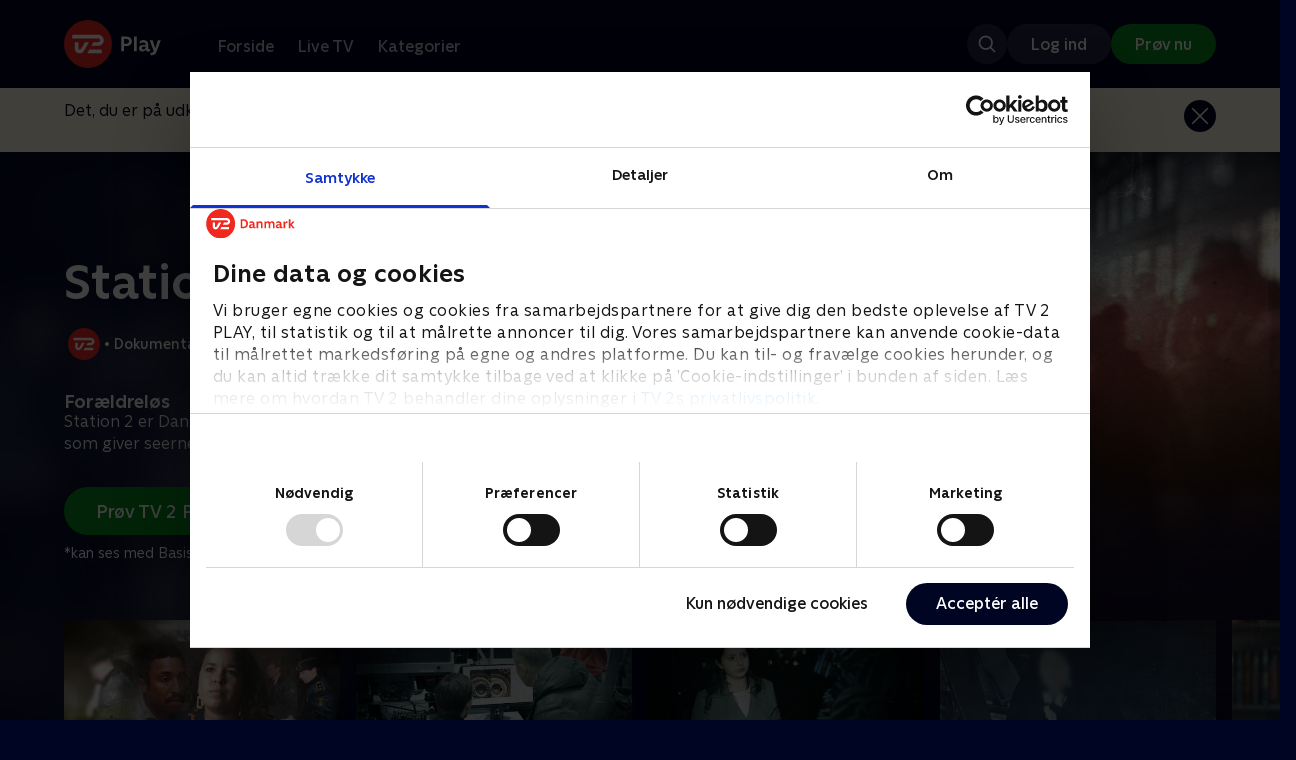

--- FILE ---
content_type: text/html; charset=utf-8
request_url: https://play.tv2.dk/serie/station-2-tv2
body_size: 11227
content:
<!DOCTYPE html><html><head><meta charSet="utf-8"/><meta name="viewport" content="width=device-width, initial-scale=1, minimum-scale=1"/><script async="" src="https://securepubads.g.doubleclick.net/tag/js/gpt.js"></script><script async="" src="https://assets.adobedtm.com/launch-EN40f12c6683a24d59bb7d82e23518c280.min.js"></script><meta name="theme-color" content="#000523"/><meta name="apple-mobile-web-app-capable" content="yes"/><meta name="apple-mobile-web-app-status-bar-style" content="black"/><link rel="shortcut icon" href="/assets/favicons/favicon.ico"/><link rel="icon" href="/assets/favicons/favicon.ico" sizes="any"/><link rel="icon" href="/assets/favicons/icon.svg" type="image/svg+xml"/><link rel="apple-touch-icon" href="/assets/favicons/apple-touch-icon.png"/><link rel="manifest" href="/manifest.json"/><meta property="og:site_name" content="play.tv2.dk"/><meta property="twitter:card" content="summary"/><meta property="twitter:site" content="@tv2play"/><meta name="apple-itunes-app" content="app-id=515236434"/><link rel="search" type="application/opensearchdescription+xml" href="/opensearch.xml" title="TV 2 Play"/><link rel="canonical" href="https://play.tv2.dk/serie/station-2-tv2"/><title>Station 2 - Få indblik i det kriminelle Danmark - TV 2 Play</title><meta name="description" content="I det populære kriminalmagasin &#x27;Station 2&#x27; kan du komme helt tæt på det kriminelle Danmark. Stream programserien på TV 2 Play her."/><meta property="og:url" content="https://play.tv2.dk/serie/station-2-tv2"/><meta property="og:type" content="video.tv_show"/><meta property="og:title" content="Station 2 - Få indblik i det kriminelle Danmark - TV 2 Play"/><meta property="og:description" content="I det populære kriminalmagasin &#x27;Station 2&#x27; kan du komme helt tæt på det kriminelle Danmark. Stream programserien på TV 2 Play her."/><meta property="og:image" content="https://cdn-play.tv2i.dk/1f1c1cfa-7376-4fa5-b342-f89238c7060c.jpg?auto=format%2Ccompress&amp;fm=webp&amp;rect=0%2C0%2C3887%2C2160&amp;w=720"/><meta property="og:image:alt" content="Station 2"/><meta name="next-head-count" content="26"/><link rel="preload" href="/_next/static/css/9166105fa6c259a8.css" as="style"/><link rel="preload" href="/_next/static/css/679cf9086367f21a.css" as="style"/><script type="application/ld+json">{
  "@context": "https://schema.org",
  "@type": "WebSite",
  "url": "https://play.tv2.dk",
  "potentialAction": {
    "@type": "SearchAction",
    "target": "https://play.tv2.dk/soeg/{search_term_string}",
    "query-input": "required name=search_term_string"
  }
}</script><script type="application/ld+json">{
  "@context": "http://schema.org",
  "@type": "TVSeries",
  "name": "Station 2",
  "description": "Station 2 er Danmarks mest populære kriminalmagasin, som giver seerne et unikt indblik i det kriminelle Danmark",
  "image": "https://cdn-play.tv2i.dk/1f1c1cfa-7376-4fa5-b342-f89238c7060c.jpg?auto=format%2Ccompress&fm=webp&rect=0%2C0%2C3887%2C2160&w=720",
  "url": "https://play.tv2.dk/serie/station-2-tv2",
  "episode": {
    "@type": "TVEpisode",
    "name": "Forældreløs",
    "url": "https://play.tv2.dk/serie/station-2-tv2/foraeldreloes-1e8f1d7b-5fbe-49fa-8e40-9a9d0090269d",
    "description": "Kirstine Mandrup Pedersen føler, hun er vokset op som pigen med den voldsomme og tragiske historie. Her fortæller hun om at miste begge sine forældre i en ung alder",
    "datePublished": "2022-05-30"
  },
  "numberOfEpisodes": 12
}</script><link rel="stylesheet" href="/_next/static/css/9166105fa6c259a8.css" data-n-g=""/><link rel="stylesheet" href="/_next/static/css/679cf9086367f21a.css" data-n-p=""/><noscript data-n-css=""></noscript><script defer="" noModule="" src="/_next/static/chunks/polyfills-42372ed130431b0a.js"></script><script src="/_next/static/chunks/webpack-6fe9aa68170ec4a3.js" defer=""></script><script src="/_next/static/chunks/framework-8d21f4020242b0b2.js" defer=""></script><script src="/_next/static/chunks/main-3d6c860e74ab01fc.js" defer=""></script><script src="/_next/static/chunks/pages/_app-118189d87fa09dea.js" defer=""></script><script src="/_next/static/chunks/797-9cad1c638a298003.js" defer=""></script><script src="/_next/static/chunks/434-1cd3bc89578bfa99.js" defer=""></script><script src="/_next/static/chunks/324-1038a10b622cb39f.js" defer=""></script><script src="/_next/static/chunks/95-714de4d87a4d66b3.js" defer=""></script><script src="/_next/static/chunks/262-f7c01380c84eba8e.js" defer=""></script><script src="/_next/static/chunks/543-6da958944850ea97.js" defer=""></script><script src="/_next/static/chunks/pages/cas/DetailsPage-45334d05592d061a.js" defer=""></script><script src="/_next/static/2026.1.709123/_buildManifest.js" defer=""></script><script src="/_next/static/2026.1.709123/_ssgManifest.js" defer=""></script></head><body><script id="__APP_CONFIG__" type="application/json">{"AUTH0_DOMAIN":"auth.tv2.dk","AUTH0_CLIENT_ID":"c2UwaVTTDb7HoLZgK5ghG5siMUDAipgg","API_URL":"https://play.tv2api.dk","LOGIN_URL":"/api/user/login","CHECKOUT_URL":"https://checkout.play.tv2.dk","MIT_TV2_URL":"https://mit.tv2.dk","CLIENTSIDE_LOGGING_URL":"https://cl.web.tv2api.dk","TRACKING_ENV":"production","CONSENT_MODAL_URL":"https://scripts.tv2a.dk/consent/2.0.10/modal.js?platform=play-web","COOKIE_DOMAIN":".play.tv2.dk","COOKIE_DOMAIN_SSO":".tv2.dk","COOKIE_BOT_URL":"https://consent.cookiebot.com/uc.js?cbid=96b5169b-8f1b-44a0-9b8e-b6ebb6ebafdd","ENABLE_OVERSEER":"false","ENABLE_PLAYER_VCR":"false","USE_OVERSEER_GRAPHQL":"false","USE_ACTIVE_TRACKING_NIELSEN":"false","PROMPT_URL":"https://prompts-graph.discovery.tv2api.dk/graphql","PAGES_URL":"https://pages-graph.discovery.tv2api.dk/graphql","ANTI_SHARING_URL":"https://anti-sharing-graph.discovery.tv2api.dk/graphql","RECOVERY_STREAMS":"https://recovery.pvp.tv2api.dk","SERVICE_STATUS_URL":"https://status.ovp.tv2.dk/status/open","PERMANENT_REDIRECTS_ENABLED":"true","DATADOG_CLIENT_TOKEN":"pube87fbf4d502988b9bd8a41eb0b8e98c1","APP_VERSION":"2026.1.709123"}</script><script>
window.dataLayer = window.dataLayer || {};
window.DTMQ = window.DTMQ || [];
// hack to prevent Cookiebot from using window.dataLayer
window.gtm_datalayer = window.gtm_datalayer || []
window.google_tag_manager = {
"GTM-": { dataLayer: { name: "gtm_datalayer"}}
}
window.targetGlobalSettings = {
timeout: 1000, // using custom timeout
bodyHidingEnabled: false,
optinEnabled: true,
viewsEnabled: false,
pageLoadEnabled: false,
analyticsLogging: "server_side"
};
      </script><script src="/assets/nielsen.js"></script><link rel="preload" as="image" href="https://cdn-play.tv2i.dk/1f1c1cfa-7376-4fa5-b342-f89238c7060c.jpg?auto=format%2Ccompress&amp;blur=500&amp;crop=top&amp;fit=crop&amp;fm=webp&amp;mask64=aHR0cHM6Ly9hc3NldHMucGxheS50djJhLmRrL21hc2tzL3IxNng5bWFzay5wbmc&amp;rect=0%2C0%2C3887%2C2160"/><link rel="preload" as="image" href="https://cdn-play.tv2i.dk/b7790260-fd1c-4268-957d-bce17b86704b.svg"/><link rel="preload" as="image" href="https://cdn-play.tv2i.dk/7_invert.svg"/><link rel="preload" as="image" href="https://cdn-play.tv2i.dk/075300e4-5207-455e-947d-bb36bbfb2e33.svg"/><div id="__next"><div class="layout-12-12-8 576:layout-32-32-8 768:layout-64-64-8 992:layout-64-64-16 1920:layout-96-96-16"><div class="top-0 will-change-transform duration-300 transition-transform sticky z-header" style="transform:translateY(-0%)"><div class="bg-midnight flex justify-between py-3 whitespace-nowrap min-h-[80px] 768:py-5 deck"><div class="flex-col 768:flex w-col-12"><div class="flex flex-row justify-between"><div class="flex items-center "><div class="768:mr-8 992:mr-14"><a href="/" title="TV 2 Play start"><img alt="TV 2 Play" loading="lazy" width="49" height="24" decoding="async" data-nimg="1" class="h-10 768:h-12 w-auto" style="color:transparent" src="/_next/static/media/tv2play-white.4ce097bd.svg"/></a></div><div class="768:flex hidden items-center ml-3 768:ml-0 pt-1"><div data-testid="navigation_item" class="text-neutral-400 text-button-label-m 576:text-button-label-m ml-3 768:ml-4 first:ml-0 hover:underline"><a class="p-2 first:pl-0" tabindex="0" data-testtype="link" href="/forside">Forside</a></div><div data-testid="navigation_item" class="text-neutral-400 text-button-label-m 576:text-button-label-m ml-3 768:ml-4 first:ml-0 hover:underline"><a class="p-2 first:pl-0" tabindex="0" data-testtype="link" href="/live">Live TV</a></div><div data-testid="navigation_item" class="text-neutral-400 text-button-label-m 576:text-button-label-m ml-3 768:ml-4 first:ml-0 hover:underline"><a class="p-2 first:pl-0" tabindex="0" data-testtype="link" href="/kategorier">Kategorier</a></div></div></div></div><div class="flex 768:hidden items-center mb-2 768:mb-0 768:mt-0 h-[48px]"><div data-testid="navigation_item" class="text-neutral-400 text-button-label-m 576:text-button-label-m ml-3 768:ml-4 first:ml-0 hover:underline"><a class="p-2 first:pl-0" tabindex="0" data-testtype="link" href="/forside">Forside</a></div><div data-testid="navigation_item" class="text-neutral-400 text-button-label-m 576:text-button-label-m ml-3 768:ml-4 first:ml-0 hover:underline"><a class="p-2 first:pl-0" tabindex="0" data-testtype="link" href="/live">Live TV</a></div><div data-testid="navigation_item" class="text-neutral-400 text-button-label-m 576:text-button-label-m ml-3 768:ml-4 first:ml-0 hover:underline"><a class="p-2 first:pl-0" tabindex="0" data-testtype="link" href="/kategorier">Kategorier</a></div></div></div></div></div><div id="container" class="relative"><div><div class="hidden 768:block relative"><div class="absolute w-full top-0 right-0 h-[1000px] -z-10"><img class="w-full" src="https://cdn-play.tv2i.dk/1f1c1cfa-7376-4fa5-b342-f89238c7060c.jpg?auto=format%2Ccompress&amp;blur=500&amp;crop=top&amp;fit=crop&amp;fm=webp&amp;mask64=aHR0cHM6Ly9hc3NldHMucGxheS50djJhLmRrL21hc2tzL3IxNng5bWFzay5wbmc&amp;rect=0%2C0%2C3887%2C2160" alt=""/><div class="absolute inset-0"></div></div></div><div class="hidden 768:block relative"><div style="margin-right:0" class="relative 768:absolute right-0 992:w-col-10 1200:w-col-8"><img src="https://cdn-play.tv2i.dk/1f1c1cfa-7376-4fa5-b342-f89238c7060c.jpg?auto=format%2Ccompress&amp;fm=webp&amp;mask64=aHR0cHM6Ly9hc3NldHMucGxheS50djJhLmRrL3NtYXJ0LXR2L2JhY2tncm91bmQtbWFzay5wbmc%3D&amp;rect=0%2C0%2C3887%2C2160" alt="" loading="lazy" style="margin-right:0" class=" w-full"/></div></div><div class="768:hidden relative"><img src="https://cdn-play.tv2i.dk/1f1c1cfa-7376-4fa5-b342-f89238c7060c.jpg?auto=format%2Ccompress&amp;fm=webp&amp;mask64=aHR0cHM6Ly9hc3NldHMucGxheS50djJhLmRrL21hc2tzL3I3eDZfbWFzay5wbmc&amp;rect=679%2C0%2C2520%2C2160" alt="" loading="lazy" class=" w-full"/></div></div><div class="-mt-32 768:mt-0 768:pt-[340px] 992:pt-[104px] 2560:pt-[15vw] relative"><div class="deck relative mb-8 1440:mb-36 w-col-12 1200:w-col-6 1440:w-col-5"><div class="mb-4 w-col-12 992:w-col-5 1920:w-col-4"><div class="mb-5"><h1 data-testid="details_deck_title" class="text-headline-xs md:text-headline-s text-white">Station 2</h1></div><div class="mb-8"><div class="mt-3"><div class="text-legacy-body-s text-white"><div class="flex items-center text-label-s text-white mt-4 flex-row"><div class="mr-1 ml-1"><img class=" h-[32px]" src="https://cdn-play.tv2i.dk/b7790260-fd1c-4268-957d-bce17b86704b.svg" alt="TV2"/></div><div class="mr-0 ml-0">•</div><div class="mr-1 ml-1"><div class="">Dokumentar</div></div><div class="mr-0 ml-0">•</div><div class="mr-1 ml-1"><img class=" h-[18px]" src="https://cdn-play.tv2i.dk/7_invert.svg" alt="Frarådes børn under 7 år"/></div></div></div></div></div></div><div class="w-col-12 992:w-col-5 1920:w-col-4"><h3 class="text-list-title-xs text-midnight-100 min-h-[1lh] mb-1">Forældreløs</h3><div class="flex flex-row"><div class="flex-1"><div class="text-body-s text-midnight-200 -mt-1"><div class="line-clamp-6">Station 2 er Danmarks mest populære kriminalmagasin, som giver seerne et unikt indblik i det kriminelle Danmark</div></div></div></div></div><div class="flex flex-col 576:flex-row mt-4 576:gap-6 gap-2"><div class="flex flex-col"><div class="flex flex-col 576:flex-row mt-4 576:gap-6 gap-2"><div class="flex flex-col w-full 576:w-fit"><a data-testtype="link" href="https://checkout.play.tv2.dk"><div class="inline-flex gap-2 rounded-full items-center border-none text-button-label-m h-10 768:text-button-label-l 768:h-12 pl-6 768:pl-8 pr-6 768:pr-8 bg-semantic-success-on-light text-white hover:bg-interactive-green-on-dark group-hover:bg-interactive-green-on-dark active:bg-interactive-green-on-dark disabled:text-neutral-500 disabled:bg-neutral-800 outline-none focus-visible:outline-2 focus-visible:outline-semantic-links-on-dark focus-visible:outline-offset-2 w-full 576:w-fit justify-center 576:justify-start">Prøv TV 2 Play*</div></a></div></div><div class="typo-body-xs text-white mt-2">*kan ses med Basis, Favorit og Favorit + Sport</div></div></div></div></div></div><div class="mt-8 992:mt-14"><div class="relative"><div class="z-20 flex items-center justify-center absolute top-0 h-full max-md:hidden left-0"><button type="button" title="Forrige række" class="flex group h-fit"><span class="flex m-2 w-12 h-12 items-center justify-center rounded-full bg-midnight/60 group-hover:bg-grey-100 duration-200"><img alt="Til venstre" loading="lazy" width="24" height="24" decoding="async" data-nimg="1" class="invert group-hover:invert-0" style="color:transparent" src="/_next/static/media/left_arrow_icon.f91799a7.svg"/></span></button></div><div class="flex flex-row relative snap-x snap-mandatory scroll-px-[var(--spacingLeft)] px-[var(--spacingLeft)] -mr-[var(--gap)] hide-scrollbar overflow-hidden overscroll-x-contain overflow-x-auto "><div class="snap-start snap-normal shrink-0"><a data-testtype="link" href="/serie/station-2-tv2/foraeldreloes-1e8f1d7b-5fbe-49fa-8e40-9a9d0090269d"><div class="h-full block w-col-6 768:w-col-4 1200:w-col-3"><div class="hover:scale-s 2xl:hover:scale-xs relative transition-transform group"><div class="relative w-full h-full bg-midnight-900"><div style="padding-bottom:56.25%" class="relative overflow-hidden ease-in-out transform transition-transform duration-[200ms] linear"><img class="absolute transition-opacity duration-200 ease-in-out opacity-0 w-full h-full object-cover" alt="Forældreløs" loading="lazy"/></div></div></div><div class="text-list-title-2xs text-white mt-2">Forældreløs</div><div class="text-legacy-body-s text-neutral-400 mt-2 line-clamp-4">Kirstine Mandrup Pedersen føler, hun er vokset op som pigen med den voldsomme og tragiske historie. Her fortæller hun om at miste begge sine forældre i en ung alder</div><div class="text-legacy-body-s text-neutral-400 mt-3">30. maj 2022 • 31 min</div></div></a></div><div class="snap-start snap-normal shrink-0"><a data-testtype="link" href="/serie/station-2-tv2/det-beskidte-vaaben-43652ac0-47b6-4e24-b252-08ae58896524"><div class="h-full block w-col-6 768:w-col-4 1200:w-col-3"><div class="hover:scale-s 2xl:hover:scale-xs relative transition-transform group"><div class="relative w-full h-full bg-midnight-900"><div style="padding-bottom:56.25%" class="relative overflow-hidden ease-in-out transform transition-transform duration-[200ms] linear"><img class="absolute transition-opacity duration-200 ease-in-out opacity-0 w-full h-full object-cover" alt="Det beskidte våben" loading="lazy"/></div></div></div><div class="text-list-title-2xs text-white mt-2">Det beskidte våben</div><div class="text-legacy-body-s text-neutral-400 mt-2 line-clamp-4">Siden 2016 har der i gennemsnit været et skyderi hver femte dag i Danmark. Nogle gerningsvåben bliver brugt igen og igen. .</div><div class="text-legacy-body-s text-neutral-400 mt-3">25. april 2022 • 29 min</div></div></a></div><div class="snap-start snap-normal shrink-0"><a data-testtype="link" href="/serie/station-2-tv2/solgt-til-drab-4cbdf1c2-a367-43ad-badf-9215719ab6c2"><div class="h-full block w-col-6 768:w-col-4 1200:w-col-3"><div class="hover:scale-s 2xl:hover:scale-xs relative transition-transform group"><div class="relative w-full h-full bg-midnight-900"><div style="padding-bottom:56.25%" class="relative overflow-hidden ease-in-out transform transition-transform duration-[200ms] linear"><img class="absolute transition-opacity duration-200 ease-in-out opacity-0 w-full h-full object-cover" alt="Solgt til drab" loading="lazy"/></div></div></div><div class="text-list-title-2xs text-white mt-2">Solgt til drab</div><div class="text-legacy-body-s text-neutral-400 mt-2 line-clamp-4">Sidste år blussede en ny bandekonflikt op i Danmark. På under en uge i december blev tre personer skudt og dræbt i Hovedstadsområdet</div><div class="text-legacy-body-s text-neutral-400 mt-3">25. april 2022 • 22 min</div></div></a></div><div class="snap-start snap-normal shrink-0"><a data-testtype="link" href="/serie/station-2-tv2/pilledronningen-del-2-c3c2bf9b-995f-4a7d-b0e1-7771e2cad908"><div class="h-full block w-col-6 768:w-col-4 1200:w-col-3"><div class="hover:scale-s 2xl:hover:scale-xs relative transition-transform group"><div class="relative w-full h-full bg-midnight-900"><div style="padding-bottom:56.25%" class="relative overflow-hidden ease-in-out transform transition-transform duration-[200ms] linear"><img class="absolute transition-opacity duration-200 ease-in-out opacity-0 w-full h-full object-cover" alt="Pilledronningen - del 2" loading="lazy"/></div></div></div><div class="text-list-title-2xs text-white mt-2">Pilledronningen - del 2</div><div class="text-legacy-body-s text-neutral-400 mt-2 line-clamp-4">Nettet strammes om pilledronningen, og Station 2 finder frem til hendes adresse. Samtidig finder vi store huller i det system, der skulle forhindre svindel med medicin. .</div><div class="text-legacy-body-s text-neutral-400 mt-3">4. april 2022 • 29 min</div></div></a></div><div class="snap-start snap-normal shrink-0"><a data-testtype="link" href="/serie/station-2-tv2/pilledronningen-del-1-913d8318-8a34-42c3-9342-32740b07372a"><div class="h-full block w-col-6 768:w-col-4 1200:w-col-3"><div class="hover:scale-s 2xl:hover:scale-xs relative transition-transform group"><div class="relative w-full h-full bg-midnight-900"><div style="padding-bottom:56.25%" class="relative overflow-hidden ease-in-out transform transition-transform duration-[200ms] linear"><img class="absolute transition-opacity duration-200 ease-in-out opacity-0 w-full h-full object-cover" alt="Pilledronningen - del 1" loading="lazy"/></div></div></div><div class="text-list-title-2xs text-white mt-2">Pilledronningen - del 1</div><div class="text-legacy-body-s text-neutral-400 mt-2 line-clamp-4">En mystisk kvinde hærger over hele landet. Med snedige løgnehistorier får hun udskrevet stærk medicin i andres navne. Station 2 går på jagt efter hendes sande identitet</div><div class="text-legacy-body-s text-neutral-400 mt-3">4. april 2022 • 29 min</div></div></a></div><div class="snap-start snap-normal shrink-0"><a data-testtype="link" href="/serie/station-2-tv2/de-farlige-vanvidsbilister-28d1c595-3de3-4fc8-9998-847d721ff611"><div class="h-full block w-col-6 768:w-col-4 1200:w-col-3"><div class="hover:scale-s 2xl:hover:scale-xs relative transition-transform group"><div class="relative w-full h-full bg-midnight-900"><div style="padding-bottom:56.25%" class="relative overflow-hidden ease-in-out transform transition-transform duration-[200ms] linear"><img class="absolute transition-opacity duration-200 ease-in-out opacity-0 w-full h-full object-cover" alt="De farlige vanvidsbilister" loading="lazy"/></div></div></div><div class="text-list-title-2xs text-white mt-2">De farlige vanvidsbilister</div><div class="text-legacy-body-s text-neutral-400 mt-2 line-clamp-4">På et splitsekund ændrede alt sig for 40-årige Jakob en sommeraften i juni 2020. Hans bror, mor og faster blev dræbt i en ulykke af en ung vanvidsbilist</div><div class="text-legacy-body-s text-neutral-400 mt-3">23. november 2020 • 27 min</div></div></a></div><div class="snap-start snap-normal shrink-0"><a data-testtype="link" href="/serie/station-2-tv2/ekstremisternes-valg-85d6b3c7-9a0f-4d74-8c0b-d36e16c575d1"><div class="h-full block w-col-6 768:w-col-4 1200:w-col-3"><div class="hover:scale-s 2xl:hover:scale-xs relative transition-transform group"><div class="relative w-full h-full bg-midnight-900"><div style="padding-bottom:56.25%" class="relative overflow-hidden ease-in-out transform transition-transform duration-[200ms] linear"><img class="absolute transition-opacity duration-200 ease-in-out opacity-0 w-full h-full object-cover" alt="Ekstremisternes valg" loading="lazy"/></div></div></div><div class="text-list-title-2xs text-white mt-2">Ekstremisternes valg</div><div class="text-legacy-body-s text-neutral-400 mt-2 line-clamp-4">Uroligheder i gaderne og sammenstød mellem ekstremister fra højre- og venstrefløjen og politiet har præget den amerikanske valgkamp i månedsvis. .</div><div class="text-legacy-body-s text-neutral-400 mt-3">9. november 2020 • 27 min</div></div></a></div><div class="snap-start snap-normal shrink-0"><a data-testtype="link" href="/serie/station-2-tv2/agent-for-danmark-aa76d8c8-4d34-48c8-8f4d-6b4535c64010"><div class="h-full block w-col-6 768:w-col-4 1200:w-col-3"><div class="hover:scale-s 2xl:hover:scale-xs relative transition-transform group"><div class="relative w-full h-full bg-midnight-900"><div style="padding-bottom:56.25%" class="relative overflow-hidden ease-in-out transform transition-transform duration-[200ms] linear"><img class="absolute transition-opacity duration-200 ease-in-out opacity-0 w-full h-full object-cover" alt="Agent for Danmark?" loading="lazy"/></div></div></div><div class="text-list-title-2xs text-white mt-2">Agent for Danmark?</div><div class="text-legacy-body-s text-neutral-400 mt-2 line-clamp-4">Under en ferietur i Spanien bliver en ung dansker anholdt og senere fængslet otte år for at tilslutte sig terrorbevægelsen Islamisk Stat. .</div><div class="text-legacy-body-s text-neutral-400 mt-3">26. oktober 2020 • 28 min</div></div></a></div><div class="snap-start snap-normal shrink-0"><div class="h-full block w-col-7 768:w-col-4 992:w-col-3 1920:w-col-2 bg-opacity-midnight-700"></div></div><div class="snap-start snap-normal shrink-0"><div class="h-full block w-col-7 768:w-col-4 992:w-col-3 1920:w-col-2 bg-opacity-midnight-700"></div></div><div class="snap-start snap-normal shrink-0"><div class="h-full block w-col-7 768:w-col-4 992:w-col-3 1920:w-col-2 bg-opacity-midnight-700"></div></div><div class="snap-start snap-normal shrink-0"><div class="h-full block w-col-7 768:w-col-4 992:w-col-3 1920:w-col-2 bg-opacity-midnight-700"></div></div></div><div class="z-20 flex items-center justify-center absolute top-0 h-full max-md:hidden right-0"><button type="button" title="Næste række" class="flex group h-fit"><span class="flex m-2 w-12 h-12 items-center justify-center rounded-full bg-midnight/60 group-hover:bg-grey-100 duration-200"><img alt="Til højre" loading="lazy" width="24" height="24" decoding="async" data-nimg="1" class="invert group-hover:invert-0" style="color:transparent" src="/_next/static/media/right_arrow_icon.cf512aea.svg"/></span></button></div></div></div><div class="mt-8 992:mt-14"><div class="deck mb-4"><h2 data-testid="deck_label" class="text-label-l 1440:text-label-xl text-white">Andre så også</h2></div><div class="relative"><div class="z-20 flex items-center justify-center absolute top-0 h-full max-md:hidden left-0"><button type="button" title="Forrige række" class="flex group h-fit"><span class="flex m-2 w-12 h-12 items-center justify-center rounded-full bg-midnight/60 group-hover:bg-grey-100 duration-200"><img alt="Til venstre" loading="lazy" width="24" height="24" decoding="async" data-nimg="1" class="invert group-hover:invert-0" style="color:transparent" src="/_next/static/media/left_arrow_icon.f91799a7.svg"/></span></button></div><div class="flex flex-row relative snap-x snap-mandatory scroll-px-[var(--spacingLeft)] px-[var(--spacingLeft)] -mr-[var(--gap)] hide-scrollbar overflow-hidden overscroll-x-contain overflow-x-auto "><div class="snap-start snap-normal shrink-0"><a data-testtype="link" href="/serie/som-sunket-i-jorden-tv2"><div class="h-full w-col-9 768:w-col-6 1200:w-col-4 flex-shrink-0 select-none"><div class="relative hover:scale-s 2xl:hover:scale-xs transition-transform bg-midnight-900" aria-label="Som sunket i jorden"><div style="padding-bottom:56.25%" class="relative overflow-hidden ease-in-out transform transition-transform duration-[200ms] linear"><img class="absolute transition-opacity duration-200 ease-in-out opacity-0 w-full h-full object-cover" alt="Som sunket i jorden" loading="lazy"/></div><div class="absolute left-2 top-2 z-1"><img class="h-5 576:h-6" src="https://cdn-play.tv2i.dk/b7790260-fd1c-4268-957d-bce17b86704b.svg" alt="" title=""/></div></div><h3 class="pt-2 mb-0 pb-0 text-list-title-xs overflow-hidden line-clamp-2 text-white">Som sunket i jorden</h3><span class="text-label-s text-midnight-400">Dokumentar</span></div></a></div><div class="snap-start snap-normal shrink-0"><a data-testtype="link" href="/serie/rejseholdet-jagten-paa-en-morder-tv2"><div class="h-full w-col-9 768:w-col-6 1200:w-col-4 flex-shrink-0 select-none"><div class="relative hover:scale-s 2xl:hover:scale-xs transition-transform bg-midnight-900" aria-label="Rejseholdet - jagten på en morder"><div style="padding-bottom:56.25%" class="relative overflow-hidden ease-in-out transform transition-transform duration-[200ms] linear"><img class="absolute transition-opacity duration-200 ease-in-out opacity-0 w-full h-full object-cover" alt="Rejseholdet - jagten på en morder" loading="lazy"/></div><div class="absolute left-2 top-2 z-1"><img class="h-5 576:h-6" src="https://cdn-play.tv2i.dk/b7790260-fd1c-4268-957d-bce17b86704b.svg" alt="" title=""/></div></div><h3 class="pt-2 mb-0 pb-0 text-list-title-xs overflow-hidden line-clamp-2 text-white">Rejseholdet - jagten på en morder</h3><span class="text-label-s text-midnight-400">Dokumentar • 2 sæsoner</span></div></a></div><div class="snap-start snap-normal shrink-0"><a data-testtype="link" href="/serie/operation-x-tv2"><div class="h-full w-col-9 768:w-col-6 1200:w-col-4 flex-shrink-0 select-none"><div class="relative hover:scale-s 2xl:hover:scale-xs transition-transform bg-midnight-900" aria-label="Operation X"><div style="padding-bottom:56.25%" class="relative overflow-hidden ease-in-out transform transition-transform duration-[200ms] linear"><img class="absolute transition-opacity duration-200 ease-in-out opacity-0 w-full h-full object-cover" alt="Operation X" loading="lazy"/></div><div class="absolute left-2 top-2 z-1"><img class="h-5 576:h-6" src="https://cdn-play.tv2i.dk/b7790260-fd1c-4268-957d-bce17b86704b.svg" alt="" title=""/></div></div><h3 class="pt-2 mb-0 pb-0 text-list-title-xs overflow-hidden line-clamp-2 text-white">Operation X</h3><span class="text-label-s text-midnight-400">Dokumentar</span></div></a></div><div class="snap-start snap-normal shrink-0"><a data-testtype="link" href="/serie/politiet-taet-paa-tv2echo"><div class="h-full w-col-9 768:w-col-6 1200:w-col-4 flex-shrink-0 select-none"><div class="relative hover:scale-s 2xl:hover:scale-xs transition-transform bg-midnight-900" aria-label="Politiet tæt på"><div style="padding-bottom:56.25%" class="relative overflow-hidden ease-in-out transform transition-transform duration-[200ms] linear"><img class="absolute transition-opacity duration-200 ease-in-out opacity-0 w-full h-full object-cover" alt="Politiet tæt på" loading="lazy"/></div><div class="absolute left-2 top-2 z-1"><img class="h-5 576:h-6" src="https://cdn-play.tv2i.dk/075300e4-5207-455e-947d-bb36bbfb2e33.svg" alt="" title=""/></div></div><h3 class="pt-2 mb-0 pb-0 text-list-title-xs overflow-hidden line-clamp-2 text-white">Politiet tæt på</h3><span class="text-label-s text-midnight-400">Dokumentar • 3 sæsoner</span></div></a></div><div class="snap-start snap-normal shrink-0"><a data-testtype="link" href="/program/de-gyldne-generationer-d8b8a51c-c2a9-4768-8735-3ee2d4fc3c12"><div class="h-full w-col-9 768:w-col-6 1200:w-col-4 flex-shrink-0 select-none"><div class="relative hover:scale-s 2xl:hover:scale-xs transition-transform bg-midnight-900" aria-label="De gyldne generationer"><div style="padding-bottom:56.25%" class="relative overflow-hidden ease-in-out transform transition-transform duration-[200ms] linear"><img class="absolute transition-opacity duration-200 ease-in-out opacity-0 w-full h-full object-cover" alt="De gyldne generationer" loading="lazy"/></div></div><h3 class="pt-2 mb-0 pb-0 text-list-title-xs overflow-hidden line-clamp-2 text-white">De gyldne generationer</h3><span class="text-label-s text-midnight-400">2025 • Dokumentar • 1 t. 16 min</span></div></a></div><div class="snap-start snap-normal shrink-0"><a data-testtype="link" href="/serie/laast-inde-for-livet-tv2"><div class="h-full w-col-9 768:w-col-6 1200:w-col-4 flex-shrink-0 select-none"><div class="relative hover:scale-s 2xl:hover:scale-xs transition-transform bg-midnight-900" aria-label="Låst inde for livet"><div style="padding-bottom:56.25%" class="relative overflow-hidden ease-in-out transform transition-transform duration-[200ms] linear"><img class="absolute transition-opacity duration-200 ease-in-out opacity-0 w-full h-full object-cover" alt="Låst inde for livet" loading="lazy"/></div><div class="absolute left-2 top-2 z-1"><img class="h-5 576:h-6" src="https://cdn-play.tv2i.dk/b7790260-fd1c-4268-957d-bce17b86704b.svg" alt="" title=""/></div></div><h3 class="pt-2 mb-0 pb-0 text-list-title-xs overflow-hidden line-clamp-2 text-white">Låst inde for livet</h3><span class="text-label-s text-midnight-400">Dokumentar • 1 sæsoner</span></div></a></div><div class="snap-start snap-normal shrink-0"><a data-testtype="link" href="/serie/paa-patrulje-i-paradis-tv2"><div class="h-full w-col-9 768:w-col-6 1200:w-col-4 flex-shrink-0 select-none"><div class="relative hover:scale-s 2xl:hover:scale-xs transition-transform bg-midnight-900" aria-label="På patrulje i paradis"><div style="padding-bottom:56.25%" class="relative overflow-hidden ease-in-out transform transition-transform duration-[200ms] linear"><img class="absolute transition-opacity duration-200 ease-in-out opacity-0 w-full h-full object-cover" alt="På patrulje i paradis" loading="lazy"/></div><div class="absolute left-2 top-2 z-1"><img class="h-5 576:h-6" src="https://cdn-play.tv2i.dk/b7790260-fd1c-4268-957d-bce17b86704b.svg" alt="" title=""/></div></div><h3 class="pt-2 mb-0 pb-0 text-list-title-xs overflow-hidden line-clamp-2 text-white">På patrulje i paradis</h3><span class="text-label-s text-midnight-400">Dokumentar • 1 sæsoner</span></div></a></div><div class="snap-start snap-normal shrink-0"><a data-testtype="link" href="/serie/de-forsvundne-faedre-tv2"><div class="h-full w-col-9 768:w-col-6 1200:w-col-4 flex-shrink-0 select-none"><div class="relative hover:scale-s 2xl:hover:scale-xs transition-transform bg-midnight-900" aria-label="De forsvundne fædre"><div style="padding-bottom:56.25%" class="relative overflow-hidden ease-in-out transform transition-transform duration-[200ms] linear"><img class="absolute transition-opacity duration-200 ease-in-out opacity-0 w-full h-full object-cover" alt="De forsvundne fædre" loading="lazy"/></div><div class="absolute left-2 top-2 z-1"><img class="h-5 576:h-6" src="https://cdn-play.tv2i.dk/b7790260-fd1c-4268-957d-bce17b86704b.svg" alt="" title=""/></div></div><h3 class="pt-2 mb-0 pb-0 text-list-title-xs overflow-hidden line-clamp-2 text-white">De forsvundne fædre</h3><span class="text-label-s text-midnight-400">Dokumentar • 2 sæsoner</span></div></a></div><div class="snap-start snap-normal shrink-0"><a data-testtype="link" href="/serie/megafamilie-far-mor-og-22-boern-tv2"><div class="h-full w-col-9 768:w-col-6 1200:w-col-4 flex-shrink-0 select-none"><div class="relative hover:scale-s 2xl:hover:scale-xs transition-transform bg-midnight-900" aria-label="Megafamilie - far, mor og 22 børn"><div style="padding-bottom:56.25%" class="relative overflow-hidden ease-in-out transform transition-transform duration-[200ms] linear"><img class="absolute transition-opacity duration-200 ease-in-out opacity-0 w-full h-full object-cover" alt="Megafamilie - far, mor og 22 børn" loading="lazy"/></div><div class="absolute left-2 top-2 z-1"><img class="h-5 576:h-6" src="https://cdn-play.tv2i.dk/b7790260-fd1c-4268-957d-bce17b86704b.svg" alt="" title=""/></div></div><h3 class="pt-2 mb-0 pb-0 text-list-title-xs overflow-hidden line-clamp-2 text-white">Megafamilie - far, mor og 22 børn</h3><span class="text-label-s text-midnight-400">Dokumentar • 7 sæsoner</span></div></a></div><div class="snap-start snap-normal shrink-0"><a data-testtype="link" href="/serie/manden-der-forblaendede-alle-tv2"><div class="h-full w-col-9 768:w-col-6 1200:w-col-4 flex-shrink-0 select-none"><div class="relative hover:scale-s 2xl:hover:scale-xs transition-transform bg-midnight-900" aria-label="Manden der forblændede alle"><div style="padding-bottom:56.25%" class="relative overflow-hidden ease-in-out transform transition-transform duration-[200ms] linear"><img class="absolute transition-opacity duration-200 ease-in-out opacity-0 w-full h-full object-cover" alt="Manden der forblændede alle" loading="lazy"/></div><div class="absolute left-2 top-2 z-1"><img class="h-5 576:h-6" src="https://cdn-play.tv2i.dk/b7790260-fd1c-4268-957d-bce17b86704b.svg" alt="" title=""/></div></div><h3 class="pt-2 mb-0 pb-0 text-list-title-xs overflow-hidden line-clamp-2 text-white">Manden der forblændede alle</h3><span class="text-label-s text-midnight-400">Dokumentar • 1 sæsoner</span></div></a></div><div class="snap-start snap-normal shrink-0"><a data-testtype="link" href="/serie/den-falske-politikommissaer-tv2"><div class="h-full w-col-9 768:w-col-6 1200:w-col-4 flex-shrink-0 select-none"><div class="relative hover:scale-s 2xl:hover:scale-xs transition-transform bg-midnight-900" aria-label="Den falske politikommissær"><div style="padding-bottom:56.25%" class="relative overflow-hidden ease-in-out transform transition-transform duration-[200ms] linear"><img class="absolute transition-opacity duration-200 ease-in-out opacity-0 w-full h-full object-cover" alt="Den falske politikommissær" loading="lazy"/></div><div class="absolute left-2 top-2 z-1"><img class="h-5 576:h-6" src="https://cdn-play.tv2i.dk/b7790260-fd1c-4268-957d-bce17b86704b.svg" alt="" title=""/></div></div><h3 class="pt-2 mb-0 pb-0 text-list-title-xs overflow-hidden line-clamp-2 text-white">Den falske politikommissær</h3><span class="text-label-s text-midnight-400">Dokumentar • 1 sæsoner</span></div></a></div><div class="snap-start snap-normal shrink-0"><a data-testtype="link" href="/serie/de-sjaeldne-danskere-tv2"><div class="h-full w-col-9 768:w-col-6 1200:w-col-4 flex-shrink-0 select-none"><div class="relative hover:scale-s 2xl:hover:scale-xs transition-transform bg-midnight-900" aria-label="De sjældne danskere"><div style="padding-bottom:56.25%" class="relative overflow-hidden ease-in-out transform transition-transform duration-[200ms] linear"><img class="absolute transition-opacity duration-200 ease-in-out opacity-0 w-full h-full object-cover" alt="De sjældne danskere" loading="lazy"/></div><div class="absolute left-2 top-2 z-1"><img class="h-5 576:h-6" src="https://cdn-play.tv2i.dk/b7790260-fd1c-4268-957d-bce17b86704b.svg" alt="" title=""/></div></div><h3 class="pt-2 mb-0 pb-0 text-list-title-xs overflow-hidden line-clamp-2 text-white">De sjældne danskere</h3><span class="text-label-s text-midnight-400">Dokumentar • 6 sæsoner</span></div></a></div><div class="snap-start snap-normal shrink-0"><a data-testtype="link" href="/serie/drabet-i-skoven-tv2"><div class="h-full w-col-9 768:w-col-6 1200:w-col-4 flex-shrink-0 select-none"><div class="relative hover:scale-s 2xl:hover:scale-xs transition-transform bg-midnight-900" aria-label="Drabet i skoven"><div style="padding-bottom:56.25%" class="relative overflow-hidden ease-in-out transform transition-transform duration-[200ms] linear"><img class="absolute transition-opacity duration-200 ease-in-out opacity-0 w-full h-full object-cover" alt="Drabet i skoven" loading="lazy"/></div><div class="absolute left-2 top-2 z-1"><img class="h-5 576:h-6" src="https://cdn-play.tv2i.dk/b7790260-fd1c-4268-957d-bce17b86704b.svg" alt="" title=""/></div></div><h3 class="pt-2 mb-0 pb-0 text-list-title-xs overflow-hidden line-clamp-2 text-white">Drabet i skoven</h3><span class="text-label-s text-midnight-400">Dokumentar • 1 sæsoner</span></div></a></div><div class="snap-start snap-normal shrink-0"><a data-testtype="link" href="/serie/som-sunket-i-jorden-de-nye-spor-tv2"><div class="h-full w-col-9 768:w-col-6 1200:w-col-4 flex-shrink-0 select-none"><div class="relative hover:scale-s 2xl:hover:scale-xs transition-transform bg-midnight-900" aria-label="Som sunket i jorden - de nye spor"><div style="padding-bottom:56.25%" class="relative overflow-hidden ease-in-out transform transition-transform duration-[200ms] linear"><img class="absolute transition-opacity duration-200 ease-in-out opacity-0 w-full h-full object-cover" alt="Som sunket i jorden - de nye spor" loading="lazy"/></div><div class="absolute left-2 top-2 z-1"><img class="h-5 576:h-6" src="https://cdn-play.tv2i.dk/b7790260-fd1c-4268-957d-bce17b86704b.svg" alt="" title=""/></div></div><h3 class="pt-2 mb-0 pb-0 text-list-title-xs overflow-hidden line-clamp-2 text-white">Som sunket i jorden - de nye spor</h3><span class="text-label-s text-midnight-400">Dokumentar</span></div></a></div><div class="snap-start snap-normal shrink-0"><a data-testtype="link" href="/serie/24-timer-paa-skadestuen-tv2"><div class="h-full w-col-9 768:w-col-6 1200:w-col-4 flex-shrink-0 select-none"><div class="relative hover:scale-s 2xl:hover:scale-xs transition-transform bg-midnight-900" aria-label="24 timer på skadestuen"><div style="padding-bottom:56.25%" class="relative overflow-hidden ease-in-out transform transition-transform duration-[200ms] linear"><img class="absolute transition-opacity duration-200 ease-in-out opacity-0 w-full h-full object-cover" alt="24 timer på skadestuen" loading="lazy"/></div><div class="absolute left-2 top-2 z-1"><img class="h-5 576:h-6" src="https://cdn-play.tv2i.dk/b7790260-fd1c-4268-957d-bce17b86704b.svg" alt="" title=""/></div></div><h3 class="pt-2 mb-0 pb-0 text-list-title-xs overflow-hidden line-clamp-2 text-white">24 timer på skadestuen</h3><span class="text-label-s text-midnight-400">Dokumentar • 1 sæsoner</span></div></a></div><div class="snap-start snap-normal shrink-0"><a data-testtype="link" href="/serie/motorvejspatruljen-tv2"><div class="h-full w-col-9 768:w-col-6 1200:w-col-4 flex-shrink-0 select-none"><div class="relative hover:scale-s 2xl:hover:scale-xs transition-transform bg-midnight-900" aria-label="Motorvejspatruljen"><div style="padding-bottom:56.25%" class="relative overflow-hidden ease-in-out transform transition-transform duration-[200ms] linear"><img class="absolute transition-opacity duration-200 ease-in-out opacity-0 w-full h-full object-cover" alt="Motorvejspatruljen" loading="lazy"/></div><div class="absolute left-2 top-2 z-1"><img class="h-5 576:h-6" src="https://cdn-play.tv2i.dk/b7790260-fd1c-4268-957d-bce17b86704b.svg" alt="" title=""/></div></div><h3 class="pt-2 mb-0 pb-0 text-list-title-xs overflow-hidden line-clamp-2 text-white">Motorvejspatruljen</h3><span class="text-label-s text-midnight-400">Dokumentar • 8 sæsoner</span></div></a></div><div class="snap-start snap-normal shrink-0"><a data-testtype="link" href="/serie/razzia-tv2"><div class="h-full w-col-9 768:w-col-6 1200:w-col-4 flex-shrink-0 select-none"><div class="relative hover:scale-s 2xl:hover:scale-xs transition-transform bg-midnight-900" aria-label="Razzia"><div style="padding-bottom:56.25%" class="relative overflow-hidden ease-in-out transform transition-transform duration-[200ms] linear"><img class="absolute transition-opacity duration-200 ease-in-out opacity-0 w-full h-full object-cover" alt="Razzia" loading="lazy"/></div><div class="absolute left-2 top-2 z-1"><img class="h-5 576:h-6" src="https://cdn-play.tv2i.dk/b7790260-fd1c-4268-957d-bce17b86704b.svg" alt="" title=""/></div></div><h3 class="pt-2 mb-0 pb-0 text-list-title-xs overflow-hidden line-clamp-2 text-white">Razzia</h3><span class="text-label-s text-midnight-400">Dokumentar • 1 sæsoner</span></div></a></div><div class="snap-start snap-normal shrink-0"><a data-testtype="link" href="/serie/det-naesten-perfekte-drab-tv2"><div class="h-full w-col-9 768:w-col-6 1200:w-col-4 flex-shrink-0 select-none"><div class="relative hover:scale-s 2xl:hover:scale-xs transition-transform bg-midnight-900" aria-label="Det næsten perfekte drab"><div style="padding-bottom:56.25%" class="relative overflow-hidden ease-in-out transform transition-transform duration-[200ms] linear"><img class="absolute transition-opacity duration-200 ease-in-out opacity-0 w-full h-full object-cover" alt="Det næsten perfekte drab" loading="lazy"/></div><div class="absolute left-2 top-2 z-1"><img class="h-5 576:h-6" src="https://cdn-play.tv2i.dk/b7790260-fd1c-4268-957d-bce17b86704b.svg" alt="" title=""/></div></div><h3 class="pt-2 mb-0 pb-0 text-list-title-xs overflow-hidden line-clamp-2 text-white">Det næsten perfekte drab</h3><span class="text-label-s text-midnight-400">Dokumentar • 1 sæsoner</span></div></a></div><div class="snap-start snap-normal shrink-0"><a data-testtype="link" href="/serie/doedsdoemt-tv2"><div class="h-full w-col-9 768:w-col-6 1200:w-col-4 flex-shrink-0 select-none"><div class="relative hover:scale-s 2xl:hover:scale-xs transition-transform bg-midnight-900" aria-label="Dødsdømt"><div style="padding-bottom:56.25%" class="relative overflow-hidden ease-in-out transform transition-transform duration-[200ms] linear"><img class="absolute transition-opacity duration-200 ease-in-out opacity-0 w-full h-full object-cover" alt="Dødsdømt" loading="lazy"/></div><div class="absolute left-2 top-2 z-1"><img class="h-5 576:h-6" src="https://cdn-play.tv2i.dk/b7790260-fd1c-4268-957d-bce17b86704b.svg" alt="" title=""/></div></div><h3 class="pt-2 mb-0 pb-0 text-list-title-xs overflow-hidden line-clamp-2 text-white">Dødsdømt</h3><span class="text-label-s text-midnight-400">Dokumentar • 1 sæsoner</span></div></a></div><div class="snap-start snap-normal shrink-0"><a data-testtype="link" href="/serie/pigen-paa-den-lukkede-tv2"><div class="h-full w-col-9 768:w-col-6 1200:w-col-4 flex-shrink-0 select-none"><div class="relative hover:scale-s 2xl:hover:scale-xs transition-transform bg-midnight-900" aria-label="Pigen på den lukkede"><div style="padding-bottom:56.25%" class="relative overflow-hidden ease-in-out transform transition-transform duration-[200ms] linear"><img class="absolute transition-opacity duration-200 ease-in-out opacity-0 w-full h-full object-cover" alt="Pigen på den lukkede" loading="lazy"/></div><div class="absolute left-2 top-2 z-1"><img class="h-5 576:h-6" src="https://cdn-play.tv2i.dk/b7790260-fd1c-4268-957d-bce17b86704b.svg" alt="" title=""/></div></div><h3 class="pt-2 mb-0 pb-0 text-list-title-xs overflow-hidden line-clamp-2 text-white">Pigen på den lukkede</h3><span class="text-label-s text-midnight-400">Dokumentar • 1 sæsoner</span></div></a></div></div><div class="z-20 flex items-center justify-center absolute top-0 h-full max-md:hidden right-0"><button type="button" title="Næste række" class="flex group h-fit"><span class="flex m-2 w-12 h-12 items-center justify-center rounded-full bg-midnight/60 group-hover:bg-grey-100 duration-200"><img alt="Til højre" loading="lazy" width="24" height="24" decoding="async" data-nimg="1" class="invert group-hover:invert-0" style="color:transparent" src="/_next/static/media/right_arrow_icon.cf512aea.svg"/></span></button></div></div></div><div data-testid="promotion_text_deck" class="deck pt-14"><div class="bg-neutral-900 text-neutral-200 p-shared-spacing-dynamic-m 768:p-shared-spacing-dynamic-xl w-col-12 flex flex-col"><h3 class="pb-shared-spacing-dynamic-l text-heading-xs">Detaljer</h3><div class="grid grid-cols-1 768:grid-cols-2 gap-shared-spacing-dynamic-xl"><div class="pr-shared-spacing-static-s"><h3 data-testid="promotion_section_title" class="mb-shared-spacing-static-s text-heading-xs text-neutral-200">Kom tæt på det kriminelle Danmark i ‘Station 2’</h3><div data-testid="promotion_section_text" class="text-body-s whitespace-pre-line [&amp;_a]:text-semantic-links-on-dark [&amp;_a:hover]:underline [&amp;_a:hover]:text-white [&amp;_ul]:list-disc [&amp;_ul]:pl-6 [&amp;_h3]:mb-2 [&amp;_h3]:text-neutral-200 [&amp;_h3]:text-list-title-2xs"><p>Er du nysgerrig på landets kriminalsager, politiets arbejde og de utallige historier, der gemmer sig bag enhver forbrydelse? Så er ‘Station 2’ et dokumentarprogram for dig. Det populære kriminalmagasin tager dig nemlig med helt ind i det kriminelle Danmark og giver dig et unikt indblik i en række kriminalsager. </p><p><br></p><p>I ‘Station 2’ kommer du eksempelvis helt tæt på de farlige vanvidsbilister, børnelokkere på nettet, kommunale svindlere og grænsens hashsmuglere. Programmet dykker også ned i livsfarlige familier, Præstø-ulykken og tragiske skæbner. Du får indblik i sager, der har rystet samfundet, og du får et ærligt og råt billede af gerningsmændene bag samfundets forbrydelser. Hvem er de, og hvorfor gør de det? Og hvad med ofrene og deres efterladte?</p><p><br></p><p>Lyder det som en dokumentarserie for dig? Så tænd for TV 2 Play med en valgfri pakke, og tag med på en rejse ind i det kriminelle Danmarks mørke afkroge.</p></div></div><div class="pr-shared-spacing-static-s"><h3 data-testid="promotion_section_title" class="mb-shared-spacing-static-s text-heading-xs text-neutral-200">Stream ‘Station 2’ og andre dokumentarer på TV 2 Play</h3><div data-testid="promotion_section_text" class="text-body-s whitespace-pre-line [&amp;_a]:text-semantic-links-on-dark [&amp;_a:hover]:underline [&amp;_a:hover]:text-white [&amp;_ul]:list-disc [&amp;_ul]:pl-6 [&amp;_h3]:mb-2 [&amp;_h3]:text-neutral-200 [&amp;_h3]:text-list-title-2xs"><p>Med TV 2 Play kan du frit streame programmets afsnit, når det passer dig. Og ‘Station 2’ er blot én af de mange dokumentarserier, som du kan finde på TV 2 Play. Du kan nemlig finde dokumentarer, der dækker alt fra dansk true crime og velfærdsstatens svigt til mørke mysterier og vilde skæbner. Udvalget byder på noget for enhver smag, og du kan helt sikkert finde et program, der fænger dig. Hvis du er helt vild med at se ‘Station 2’, så bør du også tage et kig på ‘Station 2 Politirapporten’, hvor du kommer helt tæt på politiets arbejde. </p><p><br></p><p>Så hvad venter du på? Dyk ned i udvalget af dokumentarer på TV 2 Play, og bliv klogere på verden omkring dig. Du kan streame på alle dine enheder i din husstand og tage dit abonnement med i hele EU.</p></div></div></div></div></div><div class="mt-8 992:mt-14"><div class="bg-midnight-900 768:flex 768:py-12"><div class="ml-0 768:ml-[var(--spacingLeft)] 768:w-col-4 1200:w-col-3 1920:w-col-2"><div style="padding-bottom:56.25%" class="relative overflow-hidden ease-in-out transform transition-transform duration-[200ms] linear"><img class="absolute transition-opacity duration-200 ease-in-out opacity-0 w-full h-full object-cover" alt="" loading="lazy"/></div></div><div class="deck w-col-12 py-4 768:py-0 768:pl-0 768:w-col-8"><div class="flex flex-row text-white font-bold"><h2>Om Station 2</h2></div><div class="text-neutral-400 text-s font-regular overflow-hidden"><div class="line-clamp-6">Station 2 er Danmarks mest populære kriminalmagasin, som giver seerne et unikt indblik i det kriminelle Danmark</div></div></div></div></div></div></div><script id="__NEXT_DATA__" type="application/json">{"props":{"pageProps":{"ssrCache":{"2819938563":{"navigation":{"nodes":[{"id":"UGFnZTpwYXRowqQv","title":"Forside","path":"/"},{"id":"UGFnZTpwYXRowqQvbGl2ZQ==","title":"Live TV","path":"/live"},{"id":"UGFnZTpwYXRowqQva2F0ZWdvcmllcg==","title":"Kategorier","path":"/kategorier"}]}}},"ssrPage":{"__typename":"DetailsPage","id":"5faf9205-0db5-40a9-bd46-177c1101db4d","pageTracking":{"category":"Dokumentar","isFavorite":"no","pageId":"5faf9205-0db5-40a9-bd46-177c1101db4d","pageName":"tv 2 play\u003eserie\u003estation-2-tv2","pageSubType":"series","woid":"10215694","featureFlags":{}},"decks":[{"__typename":"DetailsPageTopDeck","id":"5faf9205-0db5-40a9-bd46-177c1101db4d#DetailsPageTopDeck","deck":{"__typename":"DetailsPageTop","id":"5faf9205-0db5-40a9-bd46-177c1101db4d","descriptionHeading":"Forældreløs","description":"Station 2 er Danmarks mest populære kriminalmagasin, som giver seerne et unikt indblik i det kriminelle Danmark","descriptionImage":{"url":"https://cdn-play.tv2i.dk/1f1c1cfa-7376-4fa5-b342-f89238c7060c.jpg?auto=format%2Ccompress\u0026fm=webp\u0026rect=0%2C0%2C3887%2C2160\u0026w=720","__typename":"Image"},"infoHint":null,"title":{"text":"Station 2","art":null,"altText":"Station 2"},"progress":null,"buttons":{"ctaButton":{"id":"c2f3ced1-60a4-4ab2-96a0-a9efe7f28e05","color":"PRIMARY_GREEN","text":"Prøv TV 2 Play*","extraText":"*kan ses med Basis, Favorit og Favorit + Sport","icon":null,"action":{"__typename":"DetailsPageExternalLinkAction","url":"https://checkout.play.tv2.dk","interactionTracking":{"details":"Prøv TV 2 Play*","label":"event.cta.trial"}}},"secondaryButtons":[]},"backgroundImage":{"r7x6":{"__typename":"Image","url":"https://cdn-play.tv2i.dk/1f1c1cfa-7376-4fa5-b342-f89238c7060c.jpg?auto=format%2Ccompress\u0026fm=webp\u0026mask64=aHR0cHM6Ly9hc3NldHMucGxheS50djJhLmRrL21hc2tzL3I3eDZfbWFzay5wbmc\u0026rect=679%2C0%2C2520%2C2160"},"r16x9":{"__typename":"Image","url":"https://cdn-play.tv2i.dk/1f1c1cfa-7376-4fa5-b342-f89238c7060c.jpg?auto=format%2Ccompress\u0026fm=webp\u0026mask64=aHR0cHM6Ly9hc3NldHMucGxheS50djJhLmRrL3NtYXJ0LXR2L2JhY2tncm91bmQtbWFzay5wbmc%3D\u0026rect=0%2C0%2C3887%2C2160"},"r16x9Blur":{"__typename":"Image","url":"https://cdn-play.tv2i.dk/1f1c1cfa-7376-4fa5-b342-f89238c7060c.jpg?auto=format%2Ccompress\u0026blur=500\u0026crop=top\u0026fit=crop\u0026fm=webp\u0026mask64=aHR0cHM6Ly9hc3NldHMucGxheS50djJhLmRrL21hc2tzL3IxNng5bWFzay5wbmc\u0026rect=0%2C0%2C3887%2C2160"}},"infoSecondary":null,"info":{"__typename":"DetailsPageTopInfo","items":[{"suffix":"•","part":{"__typename":"DetailsPageTopInfoImage","url":"https://cdn-play.tv2i.dk/b7790260-fd1c-4268-957d-bce17b86704b.svg","altText":"TV2","imageType":"CONTENT_PROVIDER"}},{"suffix":"•","part":{"__typename":"Text","text":"Dokumentar"}},{"suffix":null,"part":{"__typename":"DetailsPageTopInfoImage","url":"https://cdn-play.tv2i.dk/7_invert.svg","altText":"Frarådes børn under 7 år","imageType":"AGE_RESTRICTION"}}]},"label":null}},{"__typename":"DetailsPageEpisodeListDeck","id":"5faf9205-0db5-40a9-bd46-177c1101db4d#DetailsPageEpisodeListDeck","deck":{"__typename":"DetailsPageCardList","activeCardIndex":0,"items":[{"__typename":"DetailsPageCard","id":"1e8f1d7b-5fbe-49fa-8e40-9a9d0090269d","action":{"__typename":"DetailsPageInternalLinkAction","url":"/serie/station-2-tv2/foraeldreloes-1e8f1d7b-5fbe-49fa-8e40-9a9d0090269d","icid":{"context":"content","event":"1","entityNumber":"entity0","label":"undefined","path":"/serie/station-2-tv2/foraeldreloes-1e8f1d7b-5fbe-49fa-8e40-9a9d0090269d","presentationTitle":"Forældreløs","structureNumber":"structure0","structureTitle":"","structureType":"list","teaserType":"episode"},"pageType":"DETAILS","interactionTracking":null},"description":"Kirstine Mandrup Pedersen føler, hun er vokset op som pigen med den voldsomme og tragiske historie. Her fortæller hun om at miste begge sine forældre i en ung alder","image":{"url":"https://cdn-play.tv2i.dk/1eae704a-5676-4039-96bd-2f38e6cfc115.jpeg?rect=0,0,640,356"},"info":"30. maj 2022 • 31 min","label":null,"progress":null,"title":"Forældreløs","watermark":null,"variant":"DESCRIPTIVE"},{"__typename":"DetailsPageCard","id":"43652ac0-47b6-4e24-b252-08ae58896524","action":{"__typename":"DetailsPageInternalLinkAction","url":"/serie/station-2-tv2/det-beskidte-vaaben-43652ac0-47b6-4e24-b252-08ae58896524","icid":{"context":"content","event":"1","entityNumber":"entity1","label":"undefined","path":"/serie/station-2-tv2/det-beskidte-vaaben-43652ac0-47b6-4e24-b252-08ae58896524","presentationTitle":"Det beskidte våben","structureNumber":"structure0","structureTitle":"","structureType":"list","teaserType":"episode"},"pageType":"DETAILS","interactionTracking":null},"description":"Siden 2016 har der i gennemsnit været et skyderi hver femte dag i Danmark. Nogle gerningsvåben bliver brugt igen og igen. .","image":{"url":"https://cdn-play.tv2i.dk/50719d12-fada-474d-b82a-3574b964477d.jpeg?rect=0,0,640,356"},"info":"25. april 2022 • 29 min","label":null,"progress":null,"title":"Det beskidte våben","watermark":null,"variant":"DESCRIPTIVE"},{"__typename":"DetailsPageCard","id":"4cbdf1c2-a367-43ad-badf-9215719ab6c2","action":{"__typename":"DetailsPageInternalLinkAction","url":"/serie/station-2-tv2/solgt-til-drab-4cbdf1c2-a367-43ad-badf-9215719ab6c2","icid":{"context":"content","event":"1","entityNumber":"entity2","label":"undefined","path":"/serie/station-2-tv2/solgt-til-drab-4cbdf1c2-a367-43ad-badf-9215719ab6c2","presentationTitle":"Solgt til drab","structureNumber":"structure0","structureTitle":"","structureType":"list","teaserType":"episode"},"pageType":"DETAILS","interactionTracking":null},"description":"Sidste år blussede en ny bandekonflikt op i Danmark. På under en uge i december blev tre personer skudt og dræbt i Hovedstadsområdet","image":{"url":"https://cdn-play.tv2i.dk/82cdf72e-9083-46f1-8832-1ddb741597d1.jpeg?rect=0,0,640,356"},"info":"25. april 2022 • 22 min","label":null,"progress":null,"title":"Solgt til drab","watermark":null,"variant":"DESCRIPTIVE"},{"__typename":"DetailsPageCard","id":"c3c2bf9b-995f-4a7d-b0e1-7771e2cad908","action":{"__typename":"DetailsPageInternalLinkAction","url":"/serie/station-2-tv2/pilledronningen-del-2-c3c2bf9b-995f-4a7d-b0e1-7771e2cad908","icid":{"context":"content","event":"1","entityNumber":"entity3","label":"undefined","path":"/serie/station-2-tv2/pilledronningen-del-2-c3c2bf9b-995f-4a7d-b0e1-7771e2cad908","presentationTitle":"Pilledronningen - del 2","structureNumber":"structure0","structureTitle":"","structureType":"list","teaserType":"episode"},"pageType":"DETAILS","interactionTracking":null},"description":"Nettet strammes om pilledronningen, og Station 2 finder frem til hendes adresse. Samtidig finder vi store huller i det system, der skulle forhindre svindel med medicin. .","image":{"url":"https://cdn-play.tv2i.dk/e96c074f-6409-4782-920e-22985fae5620.jpeg?rect=0,0,640,356"},"info":"4. april 2022 • 29 min","label":null,"progress":null,"title":"Pilledronningen - del 2","watermark":null,"variant":"DESCRIPTIVE"},{"__typename":"DetailsPageCard","id":"913d8318-8a34-42c3-9342-32740b07372a","action":{"__typename":"DetailsPageInternalLinkAction","url":"/serie/station-2-tv2/pilledronningen-del-1-913d8318-8a34-42c3-9342-32740b07372a","icid":{"context":"content","event":"1","entityNumber":"entity4","label":"undefined","path":"/serie/station-2-tv2/pilledronningen-del-1-913d8318-8a34-42c3-9342-32740b07372a","presentationTitle":"Pilledronningen - del 1","structureNumber":"structure0","structureTitle":"","structureType":"list","teaserType":"episode"},"pageType":"DETAILS","interactionTracking":null},"description":"En mystisk kvinde hærger over hele landet. Med snedige løgnehistorier får hun udskrevet stærk medicin i andres navne. Station 2 går på jagt efter hendes sande identitet","image":{"url":"https://cdn-play.tv2i.dk/a910cc8e-3955-4e32-876d-596a37686f95.jpeg?rect=0,0,640,356"},"info":"4. april 2022 • 29 min","label":null,"progress":null,"title":"Pilledronningen - del 1","watermark":null,"variant":"DESCRIPTIVE"},{"__typename":"DetailsPageCard","id":"28d1c595-3de3-4fc8-9998-847d721ff611","action":{"__typename":"DetailsPageInternalLinkAction","url":"/serie/station-2-tv2/de-farlige-vanvidsbilister-28d1c595-3de3-4fc8-9998-847d721ff611","icid":{"context":"content","event":"1","entityNumber":"entity5","label":"undefined","path":"/serie/station-2-tv2/de-farlige-vanvidsbilister-28d1c595-3de3-4fc8-9998-847d721ff611","presentationTitle":"De farlige vanvidsbilister","structureNumber":"structure0","structureTitle":"","structureType":"list","teaserType":"episode"},"pageType":"DETAILS","interactionTracking":null},"description":"På et splitsekund ændrede alt sig for 40-årige Jakob en sommeraften i juni 2020. Hans bror, mor og faster blev dræbt i en ulykke af en ung vanvidsbilist","image":{"url":"https://cdn-play.tv2i.dk/89e753aa-3c9c-406b-94a7-02408736d1a1.jpeg?rect=0,0,640,356"},"info":"23. november 2020 • 27 min","label":null,"progress":null,"title":"De farlige vanvidsbilister","watermark":null,"variant":"DESCRIPTIVE"},{"__typename":"DetailsPageCard","id":"85d6b3c7-9a0f-4d74-8c0b-d36e16c575d1","action":{"__typename":"DetailsPageInternalLinkAction","url":"/serie/station-2-tv2/ekstremisternes-valg-85d6b3c7-9a0f-4d74-8c0b-d36e16c575d1","icid":{"context":"content","event":"1","entityNumber":"entity6","label":"undefined","path":"/serie/station-2-tv2/ekstremisternes-valg-85d6b3c7-9a0f-4d74-8c0b-d36e16c575d1","presentationTitle":"Ekstremisternes valg","structureNumber":"structure0","structureTitle":"","structureType":"list","teaserType":"episode"},"pageType":"DETAILS","interactionTracking":null},"description":"Uroligheder i gaderne og sammenstød mellem ekstremister fra højre- og venstrefløjen og politiet har præget den amerikanske valgkamp i månedsvis. .","image":{"url":"https://cdn-play.tv2i.dk/e299bee7-4a8f-4387-bad0-1b2352a3584e.jpeg?rect=0,0,640,356"},"info":"9. november 2020 • 27 min","label":null,"progress":null,"title":"Ekstremisternes valg","watermark":null,"variant":"DESCRIPTIVE"},{"__typename":"DetailsPageCard","id":"aa76d8c8-4d34-48c8-8f4d-6b4535c64010","action":{"__typename":"DetailsPageInternalLinkAction","url":"/serie/station-2-tv2/agent-for-danmark-aa76d8c8-4d34-48c8-8f4d-6b4535c64010","icid":{"context":"content","event":"1","entityNumber":"entity7","label":"undefined","path":"/serie/station-2-tv2/agent-for-danmark-aa76d8c8-4d34-48c8-8f4d-6b4535c64010","presentationTitle":"Agent for Danmark?","structureNumber":"structure0","structureTitle":"","structureType":"list","teaserType":"episode"},"pageType":"DETAILS","interactionTracking":null},"description":"Under en ferietur i Spanien bliver en ung dansker anholdt og senere fængslet otte år for at tilslutte sig terrorbevægelsen Islamisk Stat. .","image":{"url":"https://cdn-play.tv2i.dk/7676f28f-1f18-4e45-8c55-eb868ae95c33.jpeg?rect=0,0,640,356"},"info":"26. oktober 2020 • 28 min","label":null,"progress":null,"title":"Agent for Danmark?","watermark":null,"variant":"DESCRIPTIVE"}],"id":"5faf9205-0db5-40a9-bd46-177c1101db4d#seasonListDeck","offset":0,"totalCount":12}},{"__typename":"DetailsPageRelatedDeck","id":"5faf9205-0db5-40a9-bd46-177c1101db4d#DetailsPageRelatedDeck","heading":"Andre så også","cardList":{"__typename":"DetailsPageCardList","activeCardIndex":0,"items":[{"__typename":"DetailsPageCard","id":"3e9763ac-3a4d-40da-ba42-dd7c3861742e","action":{"__typename":"DetailsPageInternalLinkAction","url":"/serie/som-sunket-i-jorden-tv2","icid":{"context":"content","event":"1","entityNumber":"entity0","label":"undefined","path":"/serie/station-2-tv2","presentationTitle":"Som sunket i jorden","structureNumber":"structure0","structureTitle":"Andre så også","structureType":"stackpanel","teaserType":"series"},"pageType":"DETAILS","interactionTracking":null},"description":null,"image":{"url":"https://cdn-play.tv2i.dk/fcfb2891-8132-4c89-996d-ccc56d6207e9.jpg?rect=0,0,3840,2160"},"info":"Dokumentar","label":null,"progress":null,"title":"Som sunket i jorden","watermark":{"url":"https://cdn-play.tv2i.dk/b7790260-fd1c-4268-957d-bce17b86704b.svg"},"variant":"TITLED"},{"__typename":"DetailsPageCard","id":"abbd5b6c-faff-455b-8970-6b5963635545","action":{"__typename":"DetailsPageInternalLinkAction","url":"/serie/rejseholdet-jagten-paa-en-morder-tv2","icid":{"context":"content","event":"1","entityNumber":"entity1","label":"undefined","path":"/serie/station-2-tv2","presentationTitle":"Rejseholdet - jagten på en morder","structureNumber":"structure0","structureTitle":"Andre så også","structureType":"stackpanel","teaserType":"series"},"pageType":"DETAILS","interactionTracking":null},"description":null,"image":{"url":"https://cdn-play.tv2i.dk/14214ec4-87ca-4f46-a9c4-54ce5686ede3.jpeg?rect=0,0,640,356"},"info":"Dokumentar • 2 sæsoner","label":null,"progress":null,"title":"Rejseholdet - jagten på en morder","watermark":{"url":"https://cdn-play.tv2i.dk/b7790260-fd1c-4268-957d-bce17b86704b.svg"},"variant":"TITLED"},{"__typename":"DetailsPageCard","id":"dade1584-b5b3-4b58-ada7-3a55033183d2","action":{"__typename":"DetailsPageInternalLinkAction","url":"/serie/operation-x-tv2","icid":{"context":"content","event":"1","entityNumber":"entity2","label":"undefined","path":"/serie/station-2-tv2","presentationTitle":"Operation X","structureNumber":"structure0","structureTitle":"Andre så også","structureType":"stackpanel","teaserType":"series"},"pageType":"DETAILS","interactionTracking":null},"description":null,"image":{"url":"https://cdn-play.tv2i.dk/dab429cb-d505-420a-b431-3c745e454dcc.png?rect=0,0,3840,2160"},"info":"Dokumentar","label":null,"progress":null,"title":"Operation X","watermark":{"url":"https://cdn-play.tv2i.dk/b7790260-fd1c-4268-957d-bce17b86704b.svg"},"variant":"TITLED"},{"__typename":"DetailsPageCard","id":"186549f4-6c9b-46e4-80c4-73a06322ff4c","action":{"__typename":"DetailsPageInternalLinkAction","url":"/serie/politiet-taet-paa-tv2echo","icid":{"context":"content","event":"1","entityNumber":"entity3","label":"undefined","path":"/serie/station-2-tv2","presentationTitle":"Politiet tæt på","structureNumber":"structure0","structureTitle":"Andre så også","structureType":"stackpanel","teaserType":"series"},"pageType":"DETAILS","interactionTracking":null},"description":null,"image":{"url":"https://cdn-play.tv2i.dk/76516a52-b065-41ed-a96f-c4d8e1e54e0f.png?rect=0,0,3840,2160"},"info":"Dokumentar • 3 sæsoner","label":null,"progress":null,"title":"Politiet tæt på","watermark":{"url":"https://cdn-play.tv2i.dk/075300e4-5207-455e-947d-bb36bbfb2e33.svg"},"variant":"TITLED"},{"__typename":"DetailsPageCard","id":"d8b8a51c-c2a9-4768-8735-3ee2d4fc3c12","action":{"__typename":"DetailsPageInternalLinkAction","url":"/program/de-gyldne-generationer-d8b8a51c-c2a9-4768-8735-3ee2d4fc3c12","icid":{"context":"content","event":"1","entityNumber":"entity4","label":"undefined","path":"/serie/station-2-tv2","presentationTitle":"De gyldne generationer","structureNumber":"structure0","structureTitle":"Andre så også","structureType":"stackpanel","teaserType":"series"},"pageType":"DETAILS","interactionTracking":null},"description":null,"image":{"url":"https://cdn-play.tv2i.dk/a01875dd-0413-40c5-ae1c-4bf48d9ed301.jpg?rect=0,0,3840,2160"},"info":"2025 • Dokumentar • 1 t. 16 min","label":null,"progress":null,"title":"De gyldne generationer","watermark":null,"variant":"TITLED"},{"__typename":"DetailsPageCard","id":"c021159b-8862-4878-98d5-de35ae1a3116","action":{"__typename":"DetailsPageInternalLinkAction","url":"/serie/laast-inde-for-livet-tv2","icid":{"context":"content","event":"1","entityNumber":"entity5","label":"undefined","path":"/serie/station-2-tv2","presentationTitle":"Låst inde for livet","structureNumber":"structure0","structureTitle":"Andre så også","structureType":"stackpanel","teaserType":"series"},"pageType":"DETAILS","interactionTracking":null},"description":null,"image":{"url":"https://cdn-play.tv2i.dk/a961d0c3-2d97-47bc-838c-5bae02ca3abe.jpg?rect=0,0,3840,2160"},"info":"Dokumentar • 1 sæsoner","label":null,"progress":null,"title":"Låst inde for livet","watermark":{"url":"https://cdn-play.tv2i.dk/b7790260-fd1c-4268-957d-bce17b86704b.svg"},"variant":"TITLED"},{"__typename":"DetailsPageCard","id":"b9363a9d-bc77-4461-8a8b-1c5e312ae0e3","action":{"__typename":"DetailsPageInternalLinkAction","url":"/serie/paa-patrulje-i-paradis-tv2","icid":{"context":"content","event":"1","entityNumber":"entity6","label":"undefined","path":"/serie/station-2-tv2","presentationTitle":"På patrulje i paradis","structureNumber":"structure0","structureTitle":"Andre så også","structureType":"stackpanel","teaserType":"series"},"pageType":"DETAILS","interactionTracking":null},"description":null,"image":{"url":"https://cdn-play.tv2i.dk/79a8cb49-25b1-438a-9d8e-3fa021d0a185.jpeg?rect=0,0,3840,2160"},"info":"Dokumentar • 1 sæsoner","label":null,"progress":null,"title":"På patrulje i paradis","watermark":{"url":"https://cdn-play.tv2i.dk/b7790260-fd1c-4268-957d-bce17b86704b.svg"},"variant":"TITLED"},{"__typename":"DetailsPageCard","id":"6e0ead1d-8a7e-4786-ab01-281b8ac1a607","action":{"__typename":"DetailsPageInternalLinkAction","url":"/serie/de-forsvundne-faedre-tv2","icid":{"context":"content","event":"1","entityNumber":"entity7","label":"undefined","path":"/serie/station-2-tv2","presentationTitle":"De forsvundne fædre","structureNumber":"structure0","structureTitle":"Andre så også","structureType":"stackpanel","teaserType":"series"},"pageType":"DETAILS","interactionTracking":null},"description":null,"image":{"url":"https://cdn-play.tv2i.dk/c9f0f915-262b-41bc-9456-851745b5ed02.png?rect=0,0,3840,2160"},"info":"Dokumentar • 2 sæsoner","label":null,"progress":null,"title":"De forsvundne fædre","watermark":{"url":"https://cdn-play.tv2i.dk/b7790260-fd1c-4268-957d-bce17b86704b.svg"},"variant":"TITLED"},{"__typename":"DetailsPageCard","id":"b8a2d0f5-8abd-476e-a3c7-59286ad77efe","action":{"__typename":"DetailsPageInternalLinkAction","url":"/serie/megafamilie-far-mor-og-22-boern-tv2","icid":{"context":"content","event":"1","entityNumber":"entity8","label":"undefined","path":"/serie/station-2-tv2","presentationTitle":"Megafamilie - far, mor og 22 børn","structureNumber":"structure0","structureTitle":"Andre så også","structureType":"stackpanel","teaserType":"series"},"pageType":"DETAILS","interactionTracking":null},"description":null,"image":{"url":"https://cdn-play.tv2i.dk/9f6049de-1848-4d33-9d51-c03fda6de346.png?rect=0,0,853,480"},"info":"Dokumentar • 7 sæsoner","label":null,"progress":null,"title":"Megafamilie - far, mor og 22 børn","watermark":{"url":"https://cdn-play.tv2i.dk/b7790260-fd1c-4268-957d-bce17b86704b.svg"},"variant":"TITLED"},{"__typename":"DetailsPageCard","id":"64cac75c-e918-429c-9eaa-613a51eb2f53","action":{"__typename":"DetailsPageInternalLinkAction","url":"/serie/manden-der-forblaendede-alle-tv2","icid":{"context":"content","event":"1","entityNumber":"entity9","label":"undefined","path":"/serie/station-2-tv2","presentationTitle":"Manden der forblændede alle","structureNumber":"structure0","structureTitle":"Andre så også","structureType":"stackpanel","teaserType":"series"},"pageType":"DETAILS","interactionTracking":null},"description":null,"image":{"url":"https://cdn-play.tv2i.dk/0d44afe1-e405-404e-8ca3-b582b87ddf04.jpg?rect=0,0,3840,2160"},"info":"Dokumentar • 1 sæsoner","label":null,"progress":null,"title":"Manden der forblændede alle","watermark":{"url":"https://cdn-play.tv2i.dk/b7790260-fd1c-4268-957d-bce17b86704b.svg"},"variant":"TITLED"},{"__typename":"DetailsPageCard","id":"71144e81-cc48-4636-b654-da447fc56ea8","action":{"__typename":"DetailsPageInternalLinkAction","url":"/serie/den-falske-politikommissaer-tv2","icid":{"context":"content","event":"1","entityNumber":"entity10","label":"undefined","path":"/serie/station-2-tv2","presentationTitle":"Den falske politikommissær","structureNumber":"structure0","structureTitle":"Andre så også","structureType":"stackpanel","teaserType":"series"},"pageType":"DETAILS","interactionTracking":null},"description":null,"image":{"url":"https://cdn-play.tv2i.dk/3bafc69d-4b65-495a-8598-fd0d5f59f377.jpg?rect=0,0,3840,2160"},"info":"Dokumentar • 1 sæsoner","label":null,"progress":null,"title":"Den falske politikommissær","watermark":{"url":"https://cdn-play.tv2i.dk/b7790260-fd1c-4268-957d-bce17b86704b.svg"},"variant":"TITLED"},{"__typename":"DetailsPageCard","id":"19ae3f4f-c093-4860-9688-cc77084e5035","action":{"__typename":"DetailsPageInternalLinkAction","url":"/serie/de-sjaeldne-danskere-tv2","icid":{"context":"content","event":"1","entityNumber":"entity11","label":"undefined","path":"/serie/station-2-tv2","presentationTitle":"De sjældne danskere","structureNumber":"structure0","structureTitle":"Andre så også","structureType":"stackpanel","teaserType":"series"},"pageType":"DETAILS","interactionTracking":null},"description":null,"image":{"url":"https://cdn-play.tv2i.dk/49025c62-b49c-4c4b-a3b5-b14c27e6cba2.png?rect=0,0,3840,2160"},"info":"Dokumentar • 6 sæsoner","label":null,"progress":null,"title":"De sjældne danskere","watermark":{"url":"https://cdn-play.tv2i.dk/b7790260-fd1c-4268-957d-bce17b86704b.svg"},"variant":"TITLED"},{"__typename":"DetailsPageCard","id":"b7c7c11e-2879-4a5a-b1fe-c29f724e1511","action":{"__typename":"DetailsPageInternalLinkAction","url":"/serie/drabet-i-skoven-tv2","icid":{"context":"content","event":"1","entityNumber":"entity12","label":"undefined","path":"/serie/station-2-tv2","presentationTitle":"Drabet i skoven","structureNumber":"structure0","structureTitle":"Andre så også","structureType":"stackpanel","teaserType":"series"},"pageType":"DETAILS","interactionTracking":null},"description":null,"image":{"url":"https://cdn-play.tv2i.dk/0cd88f8a-4851-4d6d-9c9b-9f3719b7e510.jpeg?rect=0,0,640,356"},"info":"Dokumentar • 1 sæsoner","label":null,"progress":null,"title":"Drabet i skoven","watermark":{"url":"https://cdn-play.tv2i.dk/b7790260-fd1c-4268-957d-bce17b86704b.svg"},"variant":"TITLED"},{"__typename":"DetailsPageCard","id":"94e9a633-7f48-43f1-9dc5-dee2d941027d","action":{"__typename":"DetailsPageInternalLinkAction","url":"/serie/som-sunket-i-jorden-de-nye-spor-tv2","icid":{"context":"content","event":"1","entityNumber":"entity13","label":"undefined","path":"/serie/station-2-tv2","presentationTitle":"Som sunket i jorden - de nye spor","structureNumber":"structure0","structureTitle":"Andre så også","structureType":"stackpanel","teaserType":"series"},"pageType":"DETAILS","interactionTracking":null},"description":null,"image":{"url":"https://cdn-play.tv2i.dk/b96c5421-3bfc-4b22-a8a0-d23a637bfb67.png?rect=0,0,3840,2160"},"info":"Dokumentar","label":null,"progress":null,"title":"Som sunket i jorden - de nye spor","watermark":{"url":"https://cdn-play.tv2i.dk/b7790260-fd1c-4268-957d-bce17b86704b.svg"},"variant":"TITLED"},{"__typename":"DetailsPageCard","id":"0897656c-67c9-4242-b8a5-76137361ac91","action":{"__typename":"DetailsPageInternalLinkAction","url":"/serie/24-timer-paa-skadestuen-tv2","icid":{"context":"content","event":"1","entityNumber":"entity14","label":"undefined","path":"/serie/station-2-tv2","presentationTitle":"24 timer på skadestuen","structureNumber":"structure0","structureTitle":"Andre så også","structureType":"stackpanel","teaserType":"series"},"pageType":"DETAILS","interactionTracking":null},"description":null,"image":{"url":"https://cdn-play.tv2i.dk/280d3b1b-c37c-4fa0-8090-2b9966fcea2f.jpg?rect=0,0,851,478"},"info":"Dokumentar • 1 sæsoner","label":null,"progress":null,"title":"24 timer på skadestuen","watermark":{"url":"https://cdn-play.tv2i.dk/b7790260-fd1c-4268-957d-bce17b86704b.svg"},"variant":"TITLED"},{"__typename":"DetailsPageCard","id":"7547d94b-37a3-4df9-b5ac-a450477ed8d3","action":{"__typename":"DetailsPageInternalLinkAction","url":"/serie/motorvejspatruljen-tv2","icid":{"context":"content","event":"1","entityNumber":"entity15","label":"undefined","path":"/serie/station-2-tv2","presentationTitle":"Motorvejspatruljen","structureNumber":"structure0","structureTitle":"Andre så også","structureType":"stackpanel","teaserType":"series"},"pageType":"DETAILS","interactionTracking":null},"description":null,"image":{"url":"https://cdn-play.tv2i.dk/aa10632b-b9c0-4aa5-88f3-79457b5a6f3f.jpg?rect=0,0,3840,2160"},"info":"Dokumentar • 8 sæsoner","label":null,"progress":null,"title":"Motorvejspatruljen","watermark":{"url":"https://cdn-play.tv2i.dk/b7790260-fd1c-4268-957d-bce17b86704b.svg"},"variant":"TITLED"},{"__typename":"DetailsPageCard","id":"4f4710e3-a71c-4a1d-b5dd-565d82c50f1c","action":{"__typename":"DetailsPageInternalLinkAction","url":"/serie/razzia-tv2","icid":{"context":"content","event":"1","entityNumber":"entity16","label":"undefined","path":"/serie/station-2-tv2","presentationTitle":"Razzia","structureNumber":"structure0","structureTitle":"Andre så også","structureType":"stackpanel","teaserType":"series"},"pageType":"DETAILS","interactionTracking":null},"description":null,"image":{"url":"https://cdn-play.tv2i.dk/20c272c4-3864-4660-b665-700287cb4e07.jpeg?rect=0,0,640,356"},"info":"Dokumentar • 1 sæsoner","label":null,"progress":null,"title":"Razzia","watermark":{"url":"https://cdn-play.tv2i.dk/b7790260-fd1c-4268-957d-bce17b86704b.svg"},"variant":"TITLED"},{"__typename":"DetailsPageCard","id":"fd07739f-1178-4e70-bfd6-37181c8a1b42","action":{"__typename":"DetailsPageInternalLinkAction","url":"/serie/det-naesten-perfekte-drab-tv2","icid":{"context":"content","event":"1","entityNumber":"entity17","label":"undefined","path":"/serie/station-2-tv2","presentationTitle":"Det næsten perfekte drab","structureNumber":"structure0","structureTitle":"Andre så også","structureType":"stackpanel","teaserType":"series"},"pageType":"DETAILS","interactionTracking":null},"description":null,"image":{"url":"https://cdn-play.tv2i.dk/94bf8f01-7e35-498c-8f0a-854e3218120f.jpeg?rect=0,0,640,356"},"info":"Dokumentar • 1 sæsoner","label":null,"progress":null,"title":"Det næsten perfekte drab","watermark":{"url":"https://cdn-play.tv2i.dk/b7790260-fd1c-4268-957d-bce17b86704b.svg"},"variant":"TITLED"},{"__typename":"DetailsPageCard","id":"93961e3b-e2d2-4f7e-b254-cb0aafa105cf","action":{"__typename":"DetailsPageInternalLinkAction","url":"/serie/doedsdoemt-tv2","icid":{"context":"content","event":"1","entityNumber":"entity18","label":"undefined","path":"/serie/station-2-tv2","presentationTitle":"Dødsdømt","structureNumber":"structure0","structureTitle":"Andre så også","structureType":"stackpanel","teaserType":"series"},"pageType":"DETAILS","interactionTracking":null},"description":null,"image":{"url":"https://cdn-play.tv2i.dk/9a45780f-b001-4593-b48a-8d294f92d64a.jpg?rect=0,0,1517,853"},"info":"Dokumentar • 1 sæsoner","label":null,"progress":null,"title":"Dødsdømt","watermark":{"url":"https://cdn-play.tv2i.dk/b7790260-fd1c-4268-957d-bce17b86704b.svg"},"variant":"TITLED"},{"__typename":"DetailsPageCard","id":"65da71d2-c26a-44bc-a2db-aa7043ad6dcd","action":{"__typename":"DetailsPageInternalLinkAction","url":"/serie/pigen-paa-den-lukkede-tv2","icid":{"context":"content","event":"1","entityNumber":"entity19","label":"undefined","path":"/serie/station-2-tv2","presentationTitle":"Pigen på den lukkede","structureNumber":"structure0","structureTitle":"Andre så også","structureType":"stackpanel","teaserType":"series"},"pageType":"DETAILS","interactionTracking":null},"description":null,"image":{"url":"https://cdn-play.tv2i.dk/fc7f78a2-6090-4ebf-a071-aa3f7e06d0e3.png?rect=0,0,3840,2160"},"info":"Dokumentar • 1 sæsoner","label":null,"progress":null,"title":"Pigen på den lukkede","watermark":{"url":"https://cdn-play.tv2i.dk/b7790260-fd1c-4268-957d-bce17b86704b.svg"},"variant":"TITLED"}],"id":"relatedDeck#","offset":0,"totalCount":20}},{"__typename":"DetailsPagePromotionTextDeck","id":"5faf9205-0db5-40a9-bd46-177c1101db4d#DetailsPagePromotionTextDeck","deck":{"id":"95f5142b-7ea9-469d-a676-135cb177dd82","header":{"title":"Detaljer"},"background":null,"sections":[{"title":"Kom tæt på det kriminelle Danmark i ‘Station 2’","text":"\u003cp\u003eEr du nysgerrig på landets kriminalsager, politiets arbejde og de utallige historier, der gemmer sig bag enhver forbrydelse? Så er ‘Station 2’ et dokumentarprogram for dig. Det populære kriminalmagasin tager dig nemlig med helt ind i det kriminelle Danmark og giver dig et unikt indblik i en række kriminalsager. \u003c/p\u003e\u003cp\u003e\u003cbr\u003e\u003c/p\u003e\u003cp\u003eI ‘Station 2’ kommer du eksempelvis helt tæt på de farlige vanvidsbilister, børnelokkere på nettet, kommunale svindlere og grænsens hashsmuglere. Programmet dykker også ned i livsfarlige familier, Præstø-ulykken og tragiske skæbner. Du får indblik i sager, der har rystet samfundet, og du får et ærligt og råt billede af gerningsmændene bag samfundets forbrydelser. Hvem er de, og hvorfor gør de det? Og hvad med ofrene og deres efterladte?\u003c/p\u003e\u003cp\u003e\u003cbr\u003e\u003c/p\u003e\u003cp\u003eLyder det som en dokumentarserie for dig? Så tænd for TV 2 Play med en valgfri pakke, og tag med på en rejse ind i det kriminelle Danmarks mørke afkroge.\u003c/p\u003e"},{"title":"Stream ‘Station 2’ og andre dokumentarer på TV 2 Play","text":"\u003cp\u003eMed TV 2 Play kan du frit streame programmets afsnit, når det passer dig. Og ‘Station 2’ er blot én af de mange dokumentarserier, som du kan finde på TV 2 Play. Du kan nemlig finde dokumentarer, der dækker alt fra dansk true crime og velfærdsstatens svigt til mørke mysterier og vilde skæbner. Udvalget byder på noget for enhver smag, og du kan helt sikkert finde et program, der fænger dig. Hvis du er helt vild med at se ‘Station 2’, så bør du også tage et kig på ‘Station 2 Politirapporten’, hvor du kommer helt tæt på politiets arbejde. \u003c/p\u003e\u003cp\u003e\u003cbr\u003e\u003c/p\u003e\u003cp\u003eSå hvad venter du på? Dyk ned i udvalget af dokumentarer på TV 2 Play, og bliv klogere på verden omkring dig. Du kan streame på alle dine enheder i din husstand og tage dit abonnement med i hele EU.\u003c/p\u003e"}]}},{"__typename":"DetailsPageInfoDeck","id":"5faf9205-0db5-40a9-bd46-177c1101db4d#DetailsPageInfoDeck","deck":{"action":null,"description":"Station 2 er Danmarks mest populære kriminalmagasin, som giver seerne et unikt indblik i det kriminelle Danmark","heading":"Om Station 2","id":"5faf9205-0db5-40a9-bd46-177c1101db4d","image":{"url":"https://cdn-play.tv2i.dk/1f1c1cfa-7376-4fa5-b342-f89238c7060c.jpg?auto=format%2Ccompress\u0026fm=webp\u0026rect=0%2C0%2C3887%2C2160\u0026w=720"},"infoList":[{"label":"Kategori","value":"Dokumentar"},{"label":"Kanal","value":"TV2"},{"label":"Aldersgrænse","value":"7"}]}}],"metadata":{"ogType":"video.tv_show","title":"Station 2 - Få indblik i det kriminelle Danmark - TV 2 Play","description":"I det populære kriminalmagasin 'Station 2' kan du komme helt tæt på det kriminelle Danmark. Stream programserien på TV 2 Play her.","image":{"url":"https://cdn-play.tv2i.dk/1f1c1cfa-7376-4fa5-b342-f89238c7060c.jpg?auto=format%2Ccompress\u0026fm=webp\u0026rect=0%2C0%2C3887%2C2160\u0026w=720"},"imageAlt":"Station 2","schema":{"@context":"http://schema.org","@type":"TVSeries","name":"Station 2","description":"Station 2 er Danmarks mest populære kriminalmagasin, som giver seerne et unikt indblik i det kriminelle Danmark","image":"https://cdn-play.tv2i.dk/1f1c1cfa-7376-4fa5-b342-f89238c7060c.jpg?auto=format%2Ccompress\u0026fm=webp\u0026rect=0%2C0%2C3887%2C2160\u0026w=720","url":"https://play.tv2.dk/serie/station-2-tv2","episode":{"@type":"TVEpisode","name":"Forældreløs","url":"https://play.tv2.dk/serie/station-2-tv2/foraeldreloes-1e8f1d7b-5fbe-49fa-8e40-9a9d0090269d","description":"Kirstine Mandrup Pedersen føler, hun er vokset op som pigen med den voldsomme og tragiske historie. Her fortæller hun om at miste begge sine forældre i en ung alder","datePublished":"2022-05-30"},"numberOfEpisodes":12}}},"environment":{"isParentalControlled":false,"now":1768704160481,"overrideNow":false,"enableOverseer":false,"ssrLoggedInHint":false},"path":"/serie/station-2-tv2"},"__N_SSP":true},"page":"/cas/DetailsPage","query":{"seriesRef":["station-2-tv2"]},"buildId":"2026.1.709123","isFallback":false,"isExperimentalCompile":false,"gssp":true,"scriptLoader":[]}</script></body></html>

--- FILE ---
content_type: application/javascript; charset=UTF-8
request_url: https://play.tv2.dk/_next/static/chunks/pages/dal/Page-11f145b4b2928abd.js
body_size: 202
content:
(self.webpackChunk_N_E=self.webpackChunk_N_E||[]).push([[509],{8459:function(n,_,u){(window.__NEXT_P=window.__NEXT_P||[]).push(["/dal/Page",function(){return u(25828)}])}},function(n){n.O(0,[797,434,324,892,189,95,262,317,881,483,888,774,179],function(){return n(n.s=8459)}),_N_E=n.O()}]);
//# sourceMappingURL=Page-11f145b4b2928abd.js.map